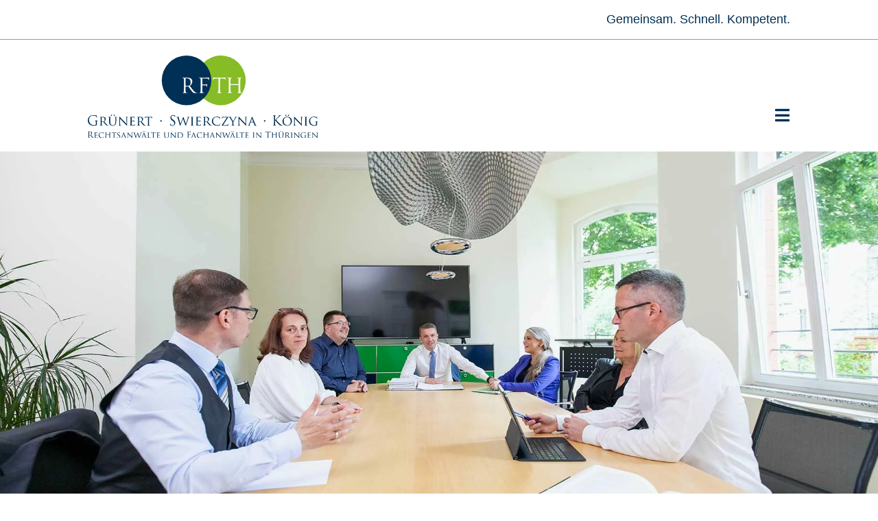

--- FILE ---
content_type: image/svg+xml
request_url: https://www.rfth.de/wp-content/uploads/Loge-RFTH-2023-web2.svg
body_size: 9755
content:
<!--version="1.0" encoding="UTF-8"--><svg id="Ebene_2" data-name="Ebene 2" xmlns="http://www.w3.org/2000/svg" width="368" height="131.55" viewBox="0 0 368 131.55"><g id="Ebene_2-2" data-name="Ebene 2"><g id="Ebene_1-2" data-name="Ebene 1-2"><path d="M12.71 106.13c0-1.75-.11-1.98-.97-2.22-.17-.05-.54-.06-.73-.06-.09 0-.17-.05-.17-.13 0-.13.11-.17.35-.17.97 0 2.33.06 2.44.06s1.47-.06 2.12-.06c.24 0 .35.04.35.17 0 .09-.09.13-.17.13-.15 0-.28.02-.54.06-.58.11-.76.47-.8 1.23-.05.69-.05 1.34-.05 2.25v2.42c0 .97-.02 1.01-.28 1.17-1.38.73-3.32.97-4.57.97-1.64 0-4.7-.22-7.1-2.31-1.31-1.14-2.56-3.45-2.56-6.15 0-3.45 1.68-5.89 3.61-7.1 1.94-1.21 4.08-1.36 5.74-1.36 1.36 0 2.89.28 3.3.36.45.11 1.21.19 1.75.22.22.02.26.11.26.19 0 .3-.15.9-.15 3.07 0 .35-.05.45-.19.45-.11 0-.13-.13-.15-.32-.02-.3-.13-.9-.45-1.42-.54-.82-2.29-1.75-5.07-1.75-1.36 0-2.98.13-4.62 1.42-1.25 1-2.14 2.96-2.14 5.48 0 3.04 1.53 5.24 2.29 5.98 1.71 1.66 3.67 2.31 5.65 2.31.78 0 1.9-.13 2.46-.45.28-.15.43-.39.43-.76v-3.67z" fill="#003056"/><path d="M20.56 103.07c0-2.85 0-3.37-.05-3.95-.05-.63-.15-.93-.78-1.01-.15-.02-.47-.05-.65-.05-.06 0-.15-.09-.15-.15 0-.11.09-.15.3-.15.86 0 2.14.05 2.25.05.19 0 1.79-.05 2.37-.05 1.21 0 2.55.11 3.54.8.47.35 1.31 1.23 1.31 2.5 0 1.36-.56 2.67-2.33 4.19 1.55 1.94 2.87 3.6 3.97 4.75 1.01 1.03 1.64 1.21 2.12 1.27.36.06.56.06.67.06s.17.09.17.15c0 .11-.11.15-.45.15h-1.19c-1.08 0-1.55-.11-2.02-.37-.82-.43-1.51-1.31-2.59-2.7-.8-1-1.64-2.18-2.05-2.68-.09-.09-.13-.11-.26-.11l-2.42-.05c-.09 0-.13.05-.13.15v.43c0 1.77 0 3.2.09 3.95.06.54.17.88.76.97.26.05.67.09.84.09.13 0 .15.09.15.15 0 .09-.09.15-.3.15-1.03 0-2.25-.06-2.33-.06-.02 0-1.3.06-1.88.06-.19 0-.3-.05-.3-.15 0-.06.05-.15.15-.15.17 0 .41-.05.58-.09.36-.09.41-.43.49-.97.11-.76.11-2.2.11-3.97v-3.24h.02zm1.64 1.55c0 .11.05.17.13.24.28.15 1.25.28 2.09.28.45 0 .97-.02 1.42-.32.65-.43 1.14-1.4 1.14-2.8 0-2.29-1.25-3.61-3.28-3.61-.56 0-1.17.06-1.36.11-.09.05-.15.11-.15.22v5.89z" fill="#003056"/><path d="M34.09 103.07c0-2.85 0-3.37-.05-3.95s-.15-.93-.78-1.01c-.15-.02-.47-.05-.65-.05-.06 0-.15-.09-.15-.15 0-.11.09-.15.3-.15.86 0 2.01.05 2.18.05s1.36-.05 1.92-.05c.22 0 .32.05.32.15 0 .07-.09.15-.17.15-.13 0-.24 0-.47.05-.49.09-.6.41-.65 1.01-.05.58-.05 1.1-.05 3.95v2.57c0 2.66.58 3.75 1.4 4.49.93.84 1.75 1 2.83 1 1.17 0 2.29-.52 2.93-1.3.89-1.06 1.08-2.57 1.08-4.45v-2.31c0-2.85-.02-3.37-.04-3.95-.02-.58-.13-.93-.76-1.01-.15-.02-.47-.05-.65-.05-.09 0-.15-.09-.15-.15 0-.11.09-.15.3-.15.84 0 1.94.05 2.05.05.13 0 1.03-.05 1.6-.05.22 0 .3.05.3.15 0 .07-.06.15-.15.15-.13 0-.24 0-.48.05-.52.11-.63.41-.67 1.01-.04.58-.02 1.1-.02 3.95v1.96c0 1.98-.26 4.21-1.77 5.5-1.38 1.19-2.85 1.34-3.97 1.34-.63 0-2.61-.05-3.95-1.3-.93-.86-1.66-2.14-1.66-4.81v-2.7zm2.85-7.85c0-.39.26-.93.93-.93.52 0 .93.32.93.86s-.37.99-.95.99c-.65 0-.9-.52-.9-.93zm4.34 0c0-.39.26-.93.93-.93.52 0 .93.32.93.86s-.37.99-.95.99c-.65 0-.9-.52-.9-.93z" fill="#003056"/><path d="M51.65 109.13c.05 1.51.22 1.96.73 2.09.35.09.78.11.95.11.09 0 .15.06.15.15 0 .11-.13.15-.35.15-1.08 0-1.83-.06-2.01-.06s-.97.06-1.84.06c-.19 0-.3-.02-.3-.15 0-.09.06-.15.15-.15.15 0 .49-.02.78-.11.47-.13.54-.63.54-2.29V98.42c0-.73.11-.93.26-.93.22 0 .54.36.73.56.3.3 3.07 3.24 6 6.26 1.88 1.94 3.91 4.12 4.49 4.73l-.19-9.19c-.02-1.19-.13-1.6-.71-1.71-.35-.06-.78-.09-.93-.09-.13 0-.15-.11-.15-.17 0-.11.15-.13.36-.13.86 0 1.77.05 1.98.05s.84-.05 1.62-.05c.19 0 .35.02.35.13 0 .06-.09.17-.22.17-.09 0-.24 0-.45.05-.63.13-.67.49-.67 1.6l-.05 10.74c0 1.21-.02 1.31-.15 1.31-.19 0-.39-.15-1.44-1.12-.19-.17-2.93-2.87-4.94-4.96-2.2-2.31-4.34-4.55-4.92-5.2l.22 8.65z" fill="#003056"/><path d="M68.39 103.07c0-2.85 0-3.37-.04-3.95-.05-.63-.15-.93-.78-1.01-.15-.02-.47-.05-.65-.05-.06 0-.15-.09-.15-.15 0-.11.09-.15.3-.15.86 0 2.09.05 2.2.05.13 0 4.1.02 4.53 0 .36-.02.71-.09.86-.11.09-.02.17-.09.26-.09.06 0 .09.09.09.17 0 .13-.11.35-.15.86-.02.17-.06 1-.11 1.21-.02.09-.09.19-.17.19-.11 0-.15-.09-.15-.24 0-.13-.02-.43-.11-.65-.13-.3-.32-.43-1.36-.56-.32-.05-2.52-.06-2.74-.06-.09 0-.11.06-.11.19v4.98c0 .13 0 .19.11.19.24 0 2.74 0 3.17-.05.45-.05.73-.07.93-.26.13-.13.22-.24.28-.24s.11.05.11.15-.11.41-.15 1.01c-.05.37-.09 1.06-.09 1.18 0 .15-.05.35-.17.35-.09 0-.13-.06-.13-.18 0-.17 0-.36-.09-.6-.06-.26-.24-.47-.97-.56-.52-.06-2.55-.09-2.87-.09-.11 0-.13.06-.13.13v1.53c0 .63-.02 2.76 0 3.13.05 1.23.39 1.47 2.26 1.47.49 0 1.4 0 1.9-.19.49-.22.76-.54.86-1.27.05-.22.09-.28.19-.28s.13.15.13.28-.15 1.38-.26 1.77c-.13.47-.32.47-1.06.47-1.42 0-2.52-.04-3.3-.06-.8-.05-1.3-.05-1.58-.05-.05 0-.41 0-.82.02-.36.02-.8.05-1.1.05-.19 0-.3-.05-.3-.15 0-.06.05-.15.15-.15.17 0 .41-.06.58-.09.36-.06.41-.43.49-.97.11-.76.11-2.2.11-3.97v-3.24.02z" fill="#003056"/><path d="M80.28 103.07c0-2.85 0-3.37-.05-3.95-.05-.63-.15-.93-.78-1.01-.15-.02-.48-.05-.65-.05-.06 0-.15-.09-.15-.15 0-.11.09-.15.3-.15.86 0 2.14.05 2.24.05.19 0 1.79-.05 2.37-.05 1.21 0 2.55.11 3.54.8.47.35 1.31 1.23 1.31 2.5 0 1.36-.56 2.67-2.33 4.19 1.55 1.94 2.87 3.6 3.97 4.75 1.01 1.03 1.64 1.21 2.12 1.27.36.06.56.06.67.06s.17.09.17.15c0 .11-.11.15-.45.15h-1.19c-1.08 0-1.55-.11-2.03-.37-.82-.43-1.51-1.31-2.59-2.7-.8-1-1.64-2.18-2.05-2.68-.09-.09-.13-.11-.26-.11l-2.42-.05c-.09 0-.13.05-.13.15v.43c0 1.77 0 3.2.09 3.95.06.54.17.88.76.97.26.05.67.09.84.09.13 0 .15.09.15.15 0 .09-.09.15-.3.15-1.03 0-2.25-.06-2.33-.06-.02 0-1.3.06-1.88.06-.19 0-.3-.05-.3-.15 0-.06.05-.15.15-.15.17 0 .41-.05.58-.09.36-.09.41-.43.49-.97.11-.76.11-2.2.11-3.97v-3.24h.03zm1.64 1.55c0 .11.05.17.13.24.28.15 1.25.28 2.09.28.45 0 .97-.02 1.42-.32.65-.43 1.14-1.4 1.14-2.8 0-2.29-1.25-3.61-3.28-3.61-.56 0-1.17.06-1.36.11-.09.05-.15.11-.15.22v5.89z" fill="#003056"/><path d="M97.93 106.3c0 1.77 0 3.21.09 3.97.06.54.15.88.73.97.26.05.69.09.86.09.13 0 .15.09.15.15 0 .09-.09.15-.3.15-1.03 0-2.25-.06-2.35-.06-.09 0-1.4.06-1.96.06-.22 0-.3-.05-.3-.15 0-.06.05-.13.15-.13.17 0 .39-.05.56-.09.39-.09.49-.45.56-.99.09-.76.09-2.2.09-3.97v-7.7l-2.74.05c-1.19.02-1.64.15-1.92.59-.22.32-.24.45-.3.58-.05.15-.11.17-.19.17-.04 0-.13-.05-.13-.15 0-.19.39-1.83.41-1.98.05-.11.13-.35.19-.35.13 0 .32.15.84.22.54.06 1.27.09 1.49.09h7.17c.63 0 1.06-.05 1.36-.09.28-.05.45-.09.54-.09s.09.11.09.22c0 .56-.06 1.88-.06 2.09 0 .15-.09.24-.17.24s-.13-.06-.15-.32l-.02-.19c-.06-.56-.47-.97-2.29-1.01l-2.37-.05v7.7h-.01z" fill="#003056"/><path d="M115.88 104.18c0-.49.35-1.19 1.19-1.19.67 0 1.19.43 1.19 1.12s-.48 1.25-1.21 1.25c-.82 0-1.17-.65-1.17-1.19z" fill="#003056"/><path d="M131.92 111.35c-.3-.15-.32-.24-.32-.82 0-1.08.09-1.94.11-2.29.02-.24.06-.35.17-.35.13 0 .15.06.15.24 0 .19 0 .49.06.8.32 1.6 1.75 2.2 3.19 2.2 2.07 0 3.08-1.49 3.08-2.87 0-1.49-.63-2.35-2.48-3.88l-.97-.8c-2.29-1.88-2.8-3.21-2.8-4.68 0-2.31 1.72-3.88 4.46-3.88.84 0 1.47.09 2.01.22.41.09.58.11.76.11s.22.05.22.15-.09.82-.09 2.29c0 .35-.05.49-.15.49-.13 0-.15-.11-.17-.28-.02-.26-.15-.84-.28-1.08-.13-.24-.71-1.14-2.7-1.14-1.49 0-2.66.93-2.66 2.5 0 1.23.56 2.01 2.63 3.62l.6.47c2.55 2.01 3.15 3.34 3.15 5.07 0 .89-.35 2.52-1.83 3.58-.93.65-2.09.9-3.26.9-1.01 0-2.01-.15-2.89-.58z" fill="#003056"/><path d="M156.9 108.91h.09c.47-1.51 2.18-6.82 2.85-9.17.19-.69.22-.9.22-1.14 0-.32-.15-.54-1.01-.54-.11 0-.17-.11-.17-.17 0-.09.09-.13.32-.13.97 0 1.77.05 1.94.05.13 0 .95-.05 1.53-.05.17 0 .26.05.26.11 0 .09-.05.19-.17.19-.06 0-.43.02-.65.09-.56.19-.86.93-1.23 1.94-.84 2.33-2.72 8.15-3.47 10.21-.49 1.36-.6 1.58-.82 1.58-.19 0-.37-.24-.63-.95l-3.71-10.03c-.65 1.6-3.21 8.31-3.91 10.01-.32.78-.45.97-.67.97-.19 0-.35-.19-.73-1.44l-3.37-10.87c-.3-.97-.49-1.21-.99-1.38-.26-.09-.73-.11-.86-.11-.09 0-.17-.06-.17-.17 0-.09.13-.13.3-.13 1 0 2.05.05 2.25.05.17 0 1.03-.05 1.98-.05.26 0 .35.05.35.13 0 .11-.11.17-.19.17-.15 0-.45 0-.67.11-.13.05-.26.15-.26.39s.15.89.37 1.71c.3 1.17 2.25 7.89 2.48 8.65h.04l3.97-10.25c.28-.73.41-.84.52-.84.13 0 .28.24.52.86l3.71 10.22z" fill="#003056"/><path d="M167.71 106.3c0 1.77 0 3.21.09 3.97.06.54.13.88.69.97.28.05.69.09.86.09.11 0 .15.09.15.15 0 .09-.09.15-.3.15-1.06 0-2.29-.06-2.37-.06-.11 0-1.3.06-1.88.06-.19 0-.3-.05-.3-.15 0-.06.05-.15.15-.15.17 0 .41-.05.58-.09.36-.09.43-.43.49-.97.09-.76.11-2.2.11-3.97v-3.24c0-2.85 0-3.37-.05-3.95-.05-.63-.19-.9-.6-1-.22-.05-.45-.06-.58-.06-.09 0-.15-.09-.15-.15 0-.11.09-.15.3-.15.63 0 1.81.05 1.92.05.09 0 1.31-.05 1.9-.05.22 0 .3.05.3.15 0 .07-.09.15-.15.15-.13 0-.26 0-.47.05-.52.11-.63.36-.67 1.01-.02.58-.02 1.1-.02 3.95v3.24z" fill="#003056"/><path d="M173.95 103.07c0-2.85 0-3.37-.05-3.95-.05-.63-.15-.93-.78-1.01-.15-.02-.47-.05-.65-.05-.06 0-.15-.09-.15-.15 0-.11.09-.15.3-.15.86 0 2.09.05 2.2.05.13 0 4.1.02 4.53 0 .36-.02.71-.09.86-.11.09-.02.17-.09.26-.09.06 0 .09.09.09.17 0 .13-.11.35-.15.86-.02.17-.06 1-.11 1.21-.02.09-.09.19-.17.19-.11 0-.15-.09-.15-.24 0-.13-.02-.43-.11-.65-.13-.3-.32-.43-1.36-.56-.32-.05-2.52-.06-2.74-.06-.09 0-.11.06-.11.19v4.98c0 .13 0 .19.11.19.24 0 2.74 0 3.17-.05.45-.05.73-.07.93-.26.13-.13.22-.24.28-.24s.11.05.11.15-.11.41-.15 1.01c-.05.37-.09 1.06-.09 1.18 0 .15-.05.35-.18.35-.09 0-.13-.06-.13-.18 0-.17 0-.36-.09-.6-.06-.26-.24-.47-.97-.56-.52-.06-2.55-.09-2.87-.09-.11 0-.13.06-.13.13v1.53c0 .63-.02 2.76 0 3.13.05 1.23.39 1.47 2.26 1.47.49 0 1.4 0 1.9-.19.49-.22.76-.54.86-1.27.05-.22.09-.28.19-.28s.13.15.13.28-.15 1.38-.26 1.77c-.13.47-.32.47-1.06.47-1.42 0-2.52-.04-3.3-.06-.8-.05-1.3-.05-1.58-.05-.05 0-.41 0-.82.02-.36.02-.8.05-1.1.05-.19 0-.3-.05-.3-.15 0-.06.05-.15.15-.15.17 0 .41-.06.58-.09.36-.06.41-.43.49-.97.11-.76.11-2.2.11-3.97v-3.24.02z" fill="#003056"/><path d="M185.84 103.07c0-2.85 0-3.37-.05-3.95-.05-.63-.15-.93-.78-1.01-.15-.02-.48-.05-.65-.05-.07 0-.15-.09-.15-.15 0-.11.09-.15.3-.15.86 0 2.14.05 2.25.05.19 0 1.79-.05 2.37-.05 1.21 0 2.55.11 3.54.8.47.35 1.32 1.23 1.32 2.5 0 1.36-.56 2.67-2.33 4.19 1.55 1.94 2.87 3.6 3.97 4.75 1.01 1.03 1.64 1.21 2.12 1.27.36.06.56.06.67.06s.17.09.17.15c0 .11-.11.15-.45.15h-1.19c-1.08 0-1.55-.11-2.03-.37-.82-.43-1.51-1.31-2.59-2.7-.8-1-1.64-2.18-2.05-2.68-.09-.09-.13-.11-.26-.11l-2.42-.05c-.09 0-.13.05-.13.15v.43c0 1.77 0 3.2.09 3.95.07.54.17.88.76.97.26.05.67.09.84.09.13 0 .15.09.15.15 0 .09-.09.15-.3.15-1.03 0-2.25-.06-2.33-.06-.02 0-1.3.06-1.88.06-.19 0-.3-.05-.3-.15 0-.06.05-.15.15-.15.17 0 .41-.05.58-.09.37-.09.41-.43.49-.97.11-.76.11-2.2.11-3.97v-3.24h.02zm1.64 1.55c0 .11.05.17.13.24.28.15 1.25.28 2.09.28.45 0 .97-.02 1.42-.32.65-.43 1.14-1.4 1.14-2.8 0-2.29-1.25-3.61-3.28-3.61-.56 0-1.17.06-1.36.11-.09.05-.15.11-.15.22v5.89z" fill="#003056"/><path d="M200.79 109.91c-1.85-1.6-2.31-3.69-2.31-5.44 0-1.23.45-3.37 2.14-5 1.14-1.1 2.87-1.96 5.78-1.96.76 0 1.83.06 2.76.22.71.13 1.31.26 1.94.28.19 0 .24.09.24.19 0 .15-.05.36-.09 1.03-.02.6-.02 1.62-.05 1.88-.02.28-.11.39-.22.39-.13 0-.15-.13-.15-.39 0-.71-.3-1.44-.8-1.83-.67-.56-2.05-1.01-3.73-1.01-2.44 0-3.61.65-4.27 1.27-1.4 1.3-1.71 2.93-1.71 4.79 0 3.51 2.78 6.64 6.84 6.64 1.42 0 2.37-.11 3.13-.86.41-.41.67-1.19.73-1.53.05-.19.06-.26.19-.26.09 0 .17.13.17.26s-.26 1.72-.45 2.35c-.11.35-.15.41-.47.54-.78.3-2.2.41-3.43.41-2.85 0-4.77-.67-6.26-1.96z" fill="#003056"/><path d="M221.32 110.77c2.01 0 2.52-.32 2.96-.84.19-.24.32-.73.39-.99.04-.17.11-.28.22-.28s.15.06.15.41c0 .58-.26 1.66-.39 2.12-.11.45-.13.47-.56.47-3.17 0-6.39-.09-9.71-.09-.22 0-.35-.02-.35-.15 0-.09.02-.22.26-.56 2.85-4.12 5.65-8.2 8.26-12.28h-4.01c-.97 0-2.09-.02-2.7.3-.67.35-1.01 1.01-1.08 1.44-.05.28-.15.32-.26.32-.09 0-.11-.09-.11-.24 0-.22.28-1.88.39-2.44.02-.26.06-.35.17-.35.17 0 .3.11.8.13 1.81.06 2.72.05 3.32.05h5.31c.28 0 .39.05.39.15 0 .09-.02.22-.11.32-2.76 4.23-5.52 8.33-8.39 12.49h5.06z" fill="#003056"/><path d="M231.21 106.86c0-1-.13-1.36-.41-1.88-.15-.28-2.72-4.36-3.37-5.33-.45-.69-.9-1.1-1.25-1.34-.28-.17-.65-.26-.8-.26-.11 0-.19-.09-.19-.17s.06-.13.24-.13c.36 0 1.79.05 1.88.05.13 0 .9-.05 1.64-.05.22 0 .26.05.26.13 0 .06-.13.13-.3.19-.15.06-.24.15-.24.3 0 .26.13.48.26.71l3.45 5.72c.39-.78 2.76-4.7 3.1-5.31.24-.41.32-.71.32-.95 0-.26-.09-.41-.3-.47-.17-.05-.28-.13-.28-.22 0-.06.11-.11.3-.11.49 0 1.17.05 1.31.05.13 0 1.49-.05 1.85-.05.13 0 .24.05.24.11 0 .09-.09.19-.24.19-.22 0-.59.06-.89.24-.36.22-.54.41-.95.9-.63.73-3.3 5.05-3.69 5.82-.32.65-.24 1.23-.24 1.83v1.58c0 .3 0 1.08.06 1.84.05.54.17.88.73.97.26.05.69.09.86.09.11 0 .15.09.15.15 0 .09-.11.15-.3.15-1.06 0-2.29-.06-2.39-.06-.09 0-1.3.06-1.85.06-.22 0-.3-.05-.3-.15 0-.06.05-.15.15-.15.17 0 .39-.05.56-.09.39-.09.52-.43.56-.97.05-.76.05-1.53.05-1.84v-1.58z" fill="#003056"/><path d="M242.27 109.13c.05 1.51.22 1.96.73 2.09.35.09.78.11.95.11.09 0 .15.06.15.15 0 .11-.13.15-.35.15-1.08 0-1.83-.06-2.01-.06s-.97.06-1.84.06c-.19 0-.3-.02-.3-.15 0-.09.06-.15.15-.15.15 0 .49-.02.78-.11.48-.13.54-.63.54-2.29V98.42c0-.73.11-.93.26-.93.22 0 .54.36.73.56.3.3 3.07 3.24 6 6.26 1.88 1.94 3.91 4.12 4.49 4.73l-.19-9.19c-.02-1.19-.13-1.6-.71-1.71-.35-.06-.78-.09-.93-.09-.13 0-.15-.11-.15-.17 0-.11.15-.13.36-.13.86 0 1.77.05 1.98.05s.84-.05 1.62-.05c.19 0 .35.02.35.13 0 .06-.09.17-.22.17-.09 0-.24 0-.45.05-.63.13-.67.49-.67 1.6l-.05 10.74c0 1.21-.02 1.31-.15 1.31-.19 0-.39-.15-1.44-1.12-.19-.17-2.93-2.87-4.94-4.96-2.2-2.31-4.34-4.55-4.92-5.2l.22 8.65z" fill="#003056"/><path d="M262.33 98.13c.24-.6.32-.71.45-.71.19 0 .26.26.45.67.35.78 3.39 8.35 4.55 11.13.69 1.64 1.21 1.88 1.62 2.01.28.09.56.11.76.11.11 0 .24.05.24.15s-.22.15-.43.15c-.28 0-1.68 0-3-.05-.36-.02-.67-.02-.67-.13 0-.09.05-.09.13-.13.11-.05.3-.19.17-.49l-1.71-4.21c-.05-.09-.06-.11-.17-.11h-4.38c-.09 0-.15.05-.19.15l-1.08 2.93c-.17.45-.28.9-.28 1.23 0 .37.32.49.65.49h.17c.15 0 .19.06.19.15 0 .11-.11.15-.28.15-.45 0-1.49-.06-1.71-.06-.19 0-1.14.06-1.92.06-.24 0-.37-.05-.37-.15 0-.09.09-.15.17-.15.13 0 .41-.02.56-.05.86-.11 1.23-.76 1.6-1.68l4.46-11.48zm2.12 7.64c.09 0 .09-.05.06-.13l-1.88-5.03c-.11-.28-.22-.28-.32 0l-1.77 5.03c-.02.09 0 .13.06.13h3.84z" fill="#003056"/><path d="M281.65 104.18c0-.49.35-1.19 1.19-1.19.67 0 1.19.43 1.19 1.12s-.47 1.25-1.21 1.25c-.82 0-1.17-.65-1.17-1.19z" fill="#003056"/><path d="M297.71 101.58c0-3.37 0-3.97-.04-4.66-.05-.73-.22-1.08-.93-1.23-.17-.05-.54-.06-.73-.06-.09 0-.17-.05-.17-.13 0-.13.11-.17.35-.17.97 0 2.25.06 2.37.06.19 0 1.44-.06 2.09-.06.24 0 .35.05.35.17 0 .09-.09.13-.17.13-.15 0-.28.02-.54.06-.58.11-.76.47-.8 1.23-.05.69-.05 1.3-.05 4.66v1.3h.09c.37-.41 4.27-4.38 5.05-5.22.6-.63 1.17-1.19 1.17-1.55 0-.26-.11-.39-.28-.45-.11-.05-.19-.09-.19-.17 0-.11.11-.15.26-.15.43 0 1.1.06 1.62.06.11 0 1.53-.06 2.07-.06.24 0 .32.05.32.15s-.05.15-.22.15c-.32 0-.78.11-1.21.3-.88.39-1.36.93-2.33 1.85-.54.52-4.29 4.19-4.75 4.73.56.63 5.05 5.27 5.93 6.08 1.81 1.68 2.18 2.03 3.21 2.46.56.24 1.19.28 1.34.28s.28.05.28.13c0 .11-.11.17-.47.17h-1.1c-.6 0-1.01 0-1.49-.05-1.14-.11-1.68-.58-2.61-1.31-.97-.8-5.54-5.74-6.58-7.01h-.11v2.12c0 2.07 0 3.78.11 4.68.06.63.19 1.1.84 1.19.3.05.65.09.84.09.13 0 .17.06.17.13 0 .11-.11.17-.35.17-1.06 0-2.31-.06-2.48-.06s-1.42.06-2.07.06c-.24 0-.35-.05-.35-.17 0-.07.05-.13.17-.13.19 0 .45-.05.65-.09.43-.09.54-.56.63-1.19.11-.9.11-2.61.11-4.68v-3.8z" fill="#003056"/><path d="M318.87 97.5c4.27 0 7.51 2.61 7.51 6.88s-3.04 7.48-7.61 7.48c-5.2 0-7.42-3.91-7.42-7.21 0-2.96 2.29-7.17 7.53-7.17zm.43 13.61c1.71 0 5.14-.9 5.14-6.21 0-4.4-2.67-6.71-5.68-6.71-3.17 0-5.46 1.98-5.46 5.98 0 4.27 2.56 6.95 6 6.95zm-3.51-15.9c0-.39.26-.93.93-.93.52 0 .93.32.93.86s-.37.99-.95.99c-.65 0-.9-.52-.9-.93zm4.34 0c0-.39.26-.93.93-.93.52 0 .93.32.93.86s-.37.99-.95.99c-.65 0-.9-.52-.9-.93z" fill="#003056"/><path d="M331.14 109.13c.05 1.51.22 1.96.73 2.09.35.09.78.11.95.11.09 0 .15.06.15.15 0 .11-.13.15-.35.15-1.08 0-1.83-.06-2.01-.06s-.97.06-1.84.06c-.19 0-.3-.02-.3-.15 0-.09.07-.15.15-.15.15 0 .49-.02.78-.11.47-.13.54-.63.54-2.29V98.42c0-.73.11-.93.26-.93.22 0 .54.36.73.56.3.3 3.07 3.24 6 6.26 1.88 1.94 3.91 4.12 4.49 4.73l-.19-9.19c-.02-1.19-.13-1.6-.71-1.71-.35-.06-.78-.09-.93-.09-.13 0-.15-.11-.15-.17 0-.11.15-.13.36-.13.86 0 1.77.05 1.98.05s.84-.05 1.62-.05c.19 0 .35.02.35.13 0 .06-.09.17-.22.17-.09 0-.24 0-.45.05-.63.13-.67.49-.67 1.6l-.05 10.74c0 1.21-.02 1.31-.15 1.31-.19 0-.39-.15-1.44-1.12-.19-.17-2.93-2.87-4.94-4.96-2.2-2.31-4.33-4.55-4.92-5.2l.22 8.65h.01z" fill="#003056"/><path d="M349.61 106.3c0 1.77 0 3.21.09 3.97.07.54.13.88.69.97.28.05.69.09.86.09.11 0 .15.09.15.15 0 .09-.09.15-.3.15-1.06 0-2.29-.06-2.37-.06-.11 0-1.3.06-1.88.06-.19 0-.3-.05-.3-.15 0-.06.05-.15.15-.15.17 0 .41-.05.58-.09.36-.09.43-.43.49-.97.09-.76.11-2.2.11-3.97v-3.24c0-2.85 0-3.37-.05-3.95-.05-.63-.19-.9-.6-1-.22-.05-.45-.06-.58-.06-.09 0-.15-.09-.15-.15 0-.11.09-.15.3-.15.63 0 1.81.05 1.92.05.09 0 1.32-.05 1.9-.05.22 0 .3.05.3.15 0 .07-.09.15-.15.15-.13 0-.26 0-.47.05-.52.11-.63.36-.67 1.01-.02.58-.02 1.1-.02 3.95v3.24z" fill="#003056"/><path d="M364.91 106.95c0-1.49-.05-1.71-.82-1.85-.15-.02-.47-.05-.65-.05-.06 0-.15-.09-.15-.15 0-.13.09-.15.3-.15.86 0 2.14.05 2.25.05.09 0 1.27-.05 1.85-.05.22 0 .3.02.3.15 0 .06-.09.15-.15.15-.13 0-.26 0-.47.05-.52.09-.67.36-.71 1.01-.02.58-.02 1.12-.02 1.9v2.05c0 .84-.02.86-.26 1-1.21.63-2.93.82-4.03.82-1.44 0-4.15-.17-6.26-1.96-1.17-.97-2.26-2.93-2.26-5.22 0-2.93 1.49-5 3.17-6.02 1.71-1.03 3.6-1.17 5.05-1.17 1.21 0 2.55.22 2.91.3a8 8 0 0 0 1.53.19c.19 0 .24.09.24.17 0 .26-.11.76-.11 2.59 0 .3-.09.39-.22.39-.11 0-.13-.11-.13-.28-.02-.24-.13-.78-.43-1.21-.47-.69-1.92-1.42-4.38-1.42-1.14 0-2.52.09-3.97 1.19-1.1.84-1.88 2.48-1.88 4.62 0 2.59 1.34 4.45 2.01 5.07 1.51 1.4 3.1 1.92 4.86 1.92.67 0 1.55-.06 2.05-.35.24-.13.39-.22.39-.56v-3.17z" fill="#003056"/><path d="M1.19 125.04c0-2.13 0-2.51-.03-2.95-.03-.47-.14-.68-.59-.78-.11-.03-.34-.04-.47-.04-.06 0-.11-.03-.11-.08 0-.08.07-.11.22-.11.61 0 1.47.04 1.54.04.15 0 1.19-.04 1.61-.04.86 0 1.77.08 2.5.6.34.24.94.92.94 1.85 0 1.01-.42 2.02-1.65 3.15 1.12 1.43 2.05 2.65 2.84 3.49.74.78 1.33.93 1.67.98.26.04.45.04.53.04.07 0 .13.04.13.08 0 .08-.08.11-.33.11h-.97c-.76 0-1.1-.07-1.46-.26-.59-.31-1.06-.98-1.84-2.01-.57-.75-1.22-1.67-1.49-2.02-.06-.06-.1-.08-.18-.08l-1.68-.03c-.07 0-.1.04-.1.11v.33c0 1.31 0 2.39.07 2.96.04.4.13.69.53.75.19.03.49.06.61.06.08 0 .11.04.11.08 0 .07-.07.11-.22.11-.75 0-1.61-.04-1.68-.04-.01 0-.88.04-1.29.04-.15 0-.22-.03-.22-.11 0-.04.03-.08.11-.08.13 0 .28-.03.41-.06.27-.06.34-.35.4-.75.07-.57.07-1.65.07-2.96v-2.4zm1.09 1.19c0 .07.03.13.1.16.2.13.83.22 1.43.22.33 0 .71-.04 1.02-.26.48-.33.83-1.06.83-2.1 0-1.71-.9-2.73-2.36-2.73-.41 0-.78.04-.92.08-.07.03-.11.08-.11.16v4.46z" fill="#003056"/><path d="M11.16 125.97c0-1.8 0-2.13-.03-2.5-.03-.4-.1-.59-.49-.64-.1-.01-.3-.03-.41-.03-.04 0-.1-.06-.1-.1 0-.07.06-.1.19-.1.55 0 1.33.03 1.39.03.08 0 2.59.02 2.87 0 .23-.01.45-.06.55-.07.06-.01.11-.06.16-.06.04 0 .06.06.06.11 0 .08-.07.22-.1.55-.01.11-.04.63-.07.76-.01.06-.06.12-.11.12-.07 0-.1-.06-.1-.15 0-.08-.01-.27-.07-.41-.08-.19-.2-.27-.86-.35-.2-.03-1.6-.04-1.73-.04-.06 0-.07.04-.07.13v3.15c0 .08 0 .13.07.13.15 0 1.73 0 2.01-.03.28-.03.47-.04.59-.16.08-.08.14-.15.18-.15s.07.03.07.1-.07.26-.1.64c-.03.23-.06.67-.06.75 0 .1-.03.22-.11.22-.06 0-.08-.04-.08-.11 0-.11 0-.23-.06-.38-.04-.16-.15-.3-.61-.35-.33-.04-1.61-.06-1.81-.06-.07 0-.08.04-.08.08v.97c0 .4-.01 1.75 0 1.98.03.78.24.93 1.43.93.31 0 .89 0 1.2-.12.31-.14.48-.34.55-.81.03-.14.06-.18.13-.18s.08.1.08.18-.1.88-.16 1.12c-.08.3-.2.3-.67.3-.9 0-1.6-.03-2.09-.04-.51-.03-.82-.03-1-.03-.03 0-.26 0-.52.02-.23.01-.51.03-.69.03-.13 0-.19-.03-.19-.1 0-.04.03-.1.1-.1.11 0 .26-.04.37-.06.23-.04.26-.27.31-.61.07-.48.07-1.39.07-2.51v-2.05z" fill="#003056"/><path d="M18.78 130.3c-1.17-1.01-1.46-2.33-1.46-3.44 0-.78.28-2.13 1.35-3.17.72-.69 1.81-1.25 3.66-1.25.48 0 1.16.04 1.75.14.45.08.83.16 1.23.18.13 0 .15.06.15.13 0 .1-.03.23-.06.65-.01.38-.01 1.02-.03 1.19-.01.18-.07.24-.14.24-.08 0-.1-.08-.1-.24 0-.45-.19-.92-.51-1.16-.42-.35-1.3-.64-2.36-.64-1.54 0-2.28.41-2.7.81-.89.82-1.08 1.86-1.08 3.03 0 2.22 1.76 4.2 4.33 4.2.9 0 1.5-.07 1.98-.55.26-.26.42-.75.47-.97.03-.12.04-.16.13-.16.06 0 .11.08.11.16s-.16 1.09-.28 1.49c-.07.22-.1.26-.3.34-.49.19-1.39.26-2.17.26-1.8 0-3.01-.42-3.96-1.24z" fill="#003056"/><path d="M35.68 128.02c0 1.12.01 2.04.07 2.51.04.34.07.56.44.61.16.03.44.06.53.06.08 0 .11.06.11.1 0 .06-.07.1-.2.1-.65 0-1.42-.04-1.49-.04-.06 0-.83.04-1.19.04-.14 0-.19-.03-.19-.1 0-.04.03-.1.1-.1.11 0 .24-.03.35-.06.24-.06.28-.28.33-.63.06-.48.06-1.35.06-2.47v-1.16c0-.06-.03-.07-.07-.07h-5.01s-.07.01-.07.07v1.16c0 1.12 0 2.01.06 2.49.04.34.08.56.44.61.18.03.44.06.55.06.07 0 .1.06.1.1 0 .06-.06.1-.19.1-.67 0-1.43-.04-1.49-.04-.07 0-.83.04-1.2.04-.13 0-.19-.03-.19-.1 0-.04.03-.1.1-.1.11 0 .26-.03.37-.06.23-.06.26-.27.31-.61.07-.48.07-1.39.07-2.51v-2.05c0-1.8 0-2.13-.03-2.5-.03-.4-.1-.59-.49-.64-.1-.01-.3-.03-.41-.03-.04 0-.1-.06-.1-.1 0-.07.06-.1.19-.1.55 0 1.31.03 1.38.03.06 0 .82-.03 1.19-.03.14 0 .19.03.19.1 0 .04-.06.1-.1.1-.08 0-.16 0-.3.03-.33.07-.4.23-.42.64-.01.37-.01.72-.01 2.52v.24c0 .07.03.07.07.07h5.01s.07 0 .07-.07v-.24c0-1.8-.01-2.16-.03-2.52-.03-.4-.08-.59-.48-.64-.1-.01-.3-.03-.41-.03-.06 0-.1-.06-.1-.1 0-.07.06-.1.19-.1.53 0 1.31.03 1.36.03.07 0 .83-.03 1.19-.03.14 0 .2.03.2.1 0 .04-.06.1-.11.1-.08 0-.15 0-.3.03-.31.07-.38.23-.41.64-.03.37-.03.69-.03 2.5v2.05z" fill="#003056"/><path d="M42.53 128.02c0 1.12 0 2.04.06 2.51.04.34.1.56.47.61.16.03.44.06.55.06.08 0 .1.06.1.1 0 .06-.06.1-.19.1-.65 0-1.42-.04-1.49-.04-.06 0-.89.04-1.24.04-.14 0-.19-.03-.19-.1 0-.04.03-.08.1-.08.11 0 .24-.03.35-.06.24-.06.31-.28.35-.63.06-.48.06-1.39.06-2.51v-4.87l-1.73.03c-.75.01-1.03.1-1.22.37-.14.2-.15.29-.19.37-.03.1-.07.11-.13.11-.03 0-.08-.03-.08-.1 0-.13.24-1.16.26-1.26.03-.07.08-.22.13-.22.08 0 .2.1.53.14.34.04.81.06.94.06h4.53c.4 0 .67-.03.86-.06.18-.03.28-.06.34-.06s.06.07.06.14c0 .35-.04 1.19-.04 1.33 0 .1-.06.15-.11.15s-.08-.04-.1-.2v-.13c-.05-.35-.31-.61-1.46-.64l-1.5-.03v4.87h-.01z" fill="#003056"/><path d="M47.07 131.23c-.16-.08-.18-.13-.18-.44 0-.57.06-1.03.07-1.23 0-.13.03-.19.1-.19s.11.04.11.14 0 .26.04.42c.19.85 1.09 1.15 1.9 1.15 1.19 0 1.8-.67 1.8-1.54s-.45-1.23-1.51-2.02l-.55-.41c-1.3-.97-1.72-1.68-1.72-2.49 0-1.36 1.08-2.18 2.66-2.18.48 0 .96.07 1.24.14.23.06.33.06.42.06s.13.01.13.08c0 .06-.06.44-.06 1.23 0 .18-.01.26-.1.26s-.1-.06-.11-.15c-.01-.14-.11-.45-.18-.57-.08-.14-.48-.57-1.56-.57-.88 0-1.6.44-1.6 1.26 0 .74.37 1.16 1.56 1.97l.34.23c1.46 1 1.97 1.8 1.97 2.8 0 .68-.26 1.42-1.12 1.98-.51.33-1.26.41-1.91.41-.56 0-1.26-.08-1.75-.31z" fill="#003056"/><path d="M57.06 122.85c.15-.38.2-.45.28-.45.13 0 .16.16.28.42.22.49 2.14 5.28 2.88 7.04.44 1.03.76 1.19 1.02 1.27.18.06.35.07.48.07.07 0 .15.03.15.1s-.14.1-.27.1c-.18 0-1.06 0-1.9-.03-.23-.02-.42-.02-.42-.08s.03-.06.08-.08c.07-.03.19-.13.11-.31l-1.08-2.66c-.03-.06-.04-.07-.11-.07h-2.77c-.06 0-.1.03-.13.1l-.68 1.85c-.11.28-.18.57-.18.78 0 .23.2.31.41.31h.11c.1 0 .13.04.13.1 0 .07-.07.1-.18.1-.28 0-.94-.04-1.08-.04-.13 0-.72.04-1.22.04-.15 0-.23-.03-.23-.1 0-.06.06-.1.11-.1.08 0 .26-.01.35-.03.55-.07.78-.48 1.01-1.06l2.83-7.26h.02zm1.34 4.83c.06 0 .06-.03.04-.08l-1.19-3.18c-.07-.18-.14-.18-.2 0l-1.12 3.18c-.01.06 0 .08.04.08h2.43z" fill="#003056"/><path d="M64.25 129.81c.03.96.14 1.24.47 1.33.22.06.49.07.6.07.06 0 .1.04.1.1 0 .07-.08.1-.22.1-.68 0-1.16-.04-1.27-.04s-.61.04-1.16.04c-.13 0-.19-.01-.19-.1 0-.06.04-.1.1-.1.1 0 .31-.01.49-.07.3-.08.34-.4.34-1.44v-6.65c0-.47.07-.59.16-.59.14 0 .34.23.47.35.19.19 1.94 2.05 3.79 3.96 1.19 1.23 2.47 2.6 2.84 2.99l-.13-5.81c-.01-.75-.08-1.01-.45-1.08a4.14 4.14 0 0 0-.59-.06c-.08 0-.1-.07-.1-.11 0-.07.1-.08.23-.08.55 0 1.12.03 1.26.03s.53-.03 1.02-.03c.13 0 .22.01.22.08 0 .04-.06.11-.14.11-.06 0-.15 0-.28.03-.4.08-.42.31-.42 1.01l-.03 6.8c0 .76-.01.83-.1.83-.13 0-.24-.1-.92-.71-.13-.11-1.85-1.81-3.13-3.14-1.39-1.46-2.74-2.88-3.11-3.29l.14 5.47z" fill="#003056"/><path d="M82.58 129.68h.06c.3-.96 1.38-4.31 1.8-5.8.13-.44.14-.57.14-.72 0-.2-.1-.34-.64-.34-.07 0-.11-.07-.11-.11 0-.06.06-.08.2-.08.61 0 1.12.03 1.23.03.08 0 .6-.03.97-.03.11 0 .16.03.16.07 0 .06-.03.13-.11.13-.04 0-.27.01-.41.06-.35.13-.55.59-.78 1.23-.53 1.47-1.72 5.16-2.2 6.45-.31.86-.38 1-.52 1-.13 0-.23-.15-.4-.6l-2.35-6.35c-.41 1.01-2.04 5.25-2.47 6.33-.2.49-.28.61-.42.61-.13 0-.22-.12-.47-.92l-2.13-6.88c-.19-.61-.31-.76-.63-.88-.16-.06-.47-.07-.55-.07-.06 0-.11-.04-.11-.11 0-.06.08-.08.19-.08.63 0 1.3.03 1.42.03.11 0 .65-.03 1.26-.03.16 0 .22.03.22.08 0 .07-.07.11-.13.11-.1 0-.28 0-.42.07-.08.03-.16.1-.16.24s.1.56.23 1.07c.19.74 1.42 5 1.57 5.47h.03l2.51-6.48c.18-.47.26-.53.33-.53.08 0 .18.15.33.55l2.35 6.47h-.02z" fill="#003056"/><path d="M89.48 122.85c.15-.38.2-.45.28-.45.13 0 .16.16.28.42.22.49 2.14 5.28 2.88 7.04.44 1.03.76 1.19 1.02 1.27.18.06.35.07.48.07.07 0 .15.03.15.1s-.14.1-.27.1c-.18 0-1.06 0-1.9-.03-.23-.02-.42-.02-.42-.08s.03-.06.08-.08c.07-.03.19-.13.11-.31l-1.08-2.66c-.03-.06-.04-.07-.11-.07h-2.77c-.06 0-.1.03-.13.1l-.68 1.85c-.11.28-.18.57-.18.78 0 .23.2.31.41.31h.11c.1 0 .13.04.13.1 0 .07-.07.1-.18.1-.28 0-.94-.04-1.08-.04-.13 0-.72.04-1.22.04-.15 0-.23-.03-.23-.1 0-.06.06-.1.11-.1.08 0 .26-.01.35-.03.55-.07.78-.48 1.01-1.06l2.83-7.26h.02zm-1.64-1.84c0-.24.16-.59.59-.59.33 0 .59.2.59.55s-.23.63-.6.63c-.41 0-.57-.33-.57-.59zm2.97 6.68c.06 0 .06-.03.04-.08l-1.19-3.18c-.07-.18-.14-.18-.2 0l-1.12 3.18c-.01.06 0 .08.04.08h2.43zm-.23-6.68c0-.24.16-.59.59-.59.33 0 .59.2.59.55s-.23.63-.6.63c-.41 0-.57-.33-.57-.59z" fill="#003056"/><path d="M97.25 128.05c0 1.71.03 2.4.24 2.6.19.19.65.27 1.6.27.63 0 1.16-.01 1.44-.35.15-.18.24-.42.28-.65.01-.08.06-.15.13-.15.06 0 .08.06.08.18s-.08.82-.18 1.16c-.08.27-.13.31-.76.31-.86 0-1.53-.02-2.09-.04-.55-.01-.96-.03-1.31-.03-.06 0-.26 0-.49.02-.24.01-.51.03-.69.03-.13 0-.19-.03-.19-.1 0-.04.03-.1.1-.1.11 0 .26-.03.37-.06.23-.06.26-.27.31-.61.07-.48.07-1.39.07-2.51v-2.05c0-1.8 0-2.13-.03-2.5-.03-.4-.1-.59-.49-.64-.1-.01-.3-.03-.41-.03-.04 0-.1-.06-.1-.1 0-.07.06-.1.19-.1.55 0 1.3.03 1.36.03.06 0 .96-.03 1.33-.03.13 0 .19.03.19.1 0 .04-.06.08-.1.08-.08 0-.26.01-.4.03-.35.07-.42.24-.45.65-.01.37-.01.69-.01 2.5v2.08h-.01z" fill="#003056"/><path d="M105.34 128.02c0 1.12 0 2.04.06 2.51.04.34.1.56.47.61.16.03.44.06.55.06.08 0 .1.06.1.1 0 .06-.06.1-.19.1-.65 0-1.42-.04-1.49-.04-.06 0-.89.04-1.24.04-.14 0-.19-.03-.19-.1 0-.04.03-.08.1-.08.11 0 .24-.03.35-.06.24-.06.31-.28.35-.63.06-.48.06-1.39.06-2.51v-4.87l-1.73.03c-.75.01-1.03.1-1.22.37-.14.2-.15.29-.19.37-.03.1-.07.11-.13.11-.03 0-.08-.03-.08-.1 0-.13.24-1.16.26-1.26.03-.07.08-.22.13-.22.08 0 .2.1.53.14.34.04.81.06.94.06h4.53c.4 0 .67-.03.86-.06.18-.03.28-.06.34-.06s.06.07.06.14c0 .35-.04 1.19-.04 1.33 0 .1-.06.15-.11.15s-.08-.04-.1-.2v-.13c-.05-.35-.31-.61-1.46-.64l-1.5-.03v4.87h-.01z" fill="#003056"/><path d="M111.04 125.97c0-1.8 0-2.13-.03-2.5-.03-.4-.1-.59-.49-.64-.1-.01-.3-.03-.41-.03-.04 0-.1-.06-.1-.1 0-.07.06-.1.19-.1.55 0 1.33.03 1.39.03.08 0 2.59.02 2.87 0 .23-.01.45-.06.55-.07.06-.01.11-.06.16-.06.04 0 .06.06.06.11 0 .08-.07.22-.1.55-.01.11-.04.63-.07.76-.01.06-.06.12-.11.12-.07 0-.1-.06-.1-.15 0-.08-.01-.27-.07-.41-.08-.19-.2-.27-.86-.35-.2-.03-1.6-.04-1.73-.04-.06 0-.07.04-.07.13v3.15c0 .08 0 .13.07.13.15 0 1.73 0 2.01-.03.28-.03.47-.04.59-.16.08-.08.14-.15.18-.15s.07.03.07.1-.07.26-.1.64c-.03.23-.06.67-.06.75 0 .1-.03.22-.11.22-.06 0-.08-.04-.08-.11 0-.11 0-.23-.06-.38-.04-.16-.15-.3-.61-.35-.33-.04-1.61-.06-1.81-.06-.07 0-.08.04-.08.08v.97c0 .4-.01 1.75 0 1.98.03.78.24.93 1.43.93.31 0 .89 0 1.2-.12.31-.14.48-.34.55-.81.03-.14.06-.18.13-.18s.08.1.08.18-.1.88-.16 1.12c-.08.3-.2.3-.67.3-.9 0-1.6-.03-2.09-.04-.51-.03-.82-.03-1-.03-.03 0-.26 0-.52.02-.23.01-.51.03-.69.03-.13 0-.19-.03-.19-.1 0-.04.03-.1.1-.1.11 0 .26-.04.37-.06.23-.04.26-.27.31-.61.07-.48.07-1.39.07-2.51v-2.05z" fill="#003056"/><path d="M122.38 125.97c0-1.8 0-2.13-.03-2.5s-.1-.59-.49-.64c-.1-.01-.3-.03-.41-.03-.04 0-.1-.06-.1-.1 0-.07.06-.1.19-.1.55 0 1.27.03 1.38.03s.86-.03 1.22-.03c.14 0 .2.03.2.1 0 .04-.06.1-.11.1-.08 0-.15 0-.3.03-.31.06-.38.26-.41.64-.03.37-.03.69-.03 2.5v1.63c0 1.68.37 2.38.89 2.84.59.53 1.1.63 1.79.63.74 0 1.44-.33 1.85-.82.56-.67.68-1.63.68-2.81v-1.46c0-1.8-.01-2.13-.03-2.5-.01-.37-.08-.59-.48-.64-.1-.01-.3-.03-.41-.03-.06 0-.1-.06-.1-.1 0-.07.06-.1.19-.1.53 0 1.23.03 1.3.03.08 0 .65-.03 1.01-.03.14 0 .19.03.19.1 0 .04-.04.1-.1.1-.08 0-.15 0-.3.03-.33.07-.4.26-.42.64-.03.37-.01.69-.01 2.5v1.24c0 1.26-.16 2.66-1.12 3.48-.88.75-1.8.85-2.51.85-.4 0-1.65-.03-2.5-.82-.59-.55-1.05-1.35-1.05-3.04v-1.71z" fill="#003056"/><path d="M133.49 129.81c.03.96.14 1.24.47 1.33.22.06.49.07.6.07.06 0 .1.04.1.1 0 .07-.08.1-.22.1-.68 0-1.16-.04-1.27-.04s-.61.04-1.16.04c-.13 0-.19-.01-.19-.1 0-.06.04-.1.1-.1.1 0 .31-.01.49-.07.3-.08.34-.4.34-1.44v-6.65c0-.47.07-.59.16-.59.14 0 .34.23.47.35.19.19 1.94 2.05 3.79 3.96 1.19 1.23 2.47 2.6 2.84 2.99l-.13-5.81c-.01-.75-.08-1.01-.45-1.08a4.14 4.14 0 0 0-.59-.06c-.08 0-.1-.07-.1-.11 0-.07.1-.08.23-.08.55 0 1.12.03 1.26.03s.53-.03 1.02-.03c.13 0 .22.01.22.08 0 .04-.06.11-.14.11-.06 0-.15 0-.28.03-.4.08-.42.31-.42 1.01l-.03 6.8c0 .76-.01.83-.1.83-.13 0-.24-.1-.92-.71-.13-.11-1.85-1.81-3.13-3.14-1.39-1.46-2.74-2.88-3.11-3.29l.14 5.47z" fill="#003056"/><path d="M144.08 125.97c0-1.8 0-2.13-.03-2.5-.03-.4-.1-.59-.49-.64-.1-.01-.3-.03-.41-.03-.04 0-.1-.06-.1-.1 0-.07.06-.1.19-.1.55 0 1.33.03 1.39.03.14 0 .9-.03 1.61-.03 1.2 0 3.4-.11 4.82 1.33.6.6 1.17 1.57 1.17 2.95 0 1.46-.63 2.58-1.3 3.26-.52.53-1.6 1.34-3.65 1.34-.52 0-1.16-.04-1.68-.07-.52-.04-.93-.07-.98-.07-.03 0-.24.02-.49.02-.24.01-.53.03-.72.03-.13 0-.19-.03-.19-.1 0-.04.03-.1.1-.1.11 0 .26-.03.37-.06.23-.06.26-.27.31-.61.07-.48.07-1.39.07-2.51v-2.05zm1.09 1.26c0 1.23 0 2.31.01 2.52.01.28.04.71.14.83.15.22.57.47 1.99.47 1.1 0 2.09-.37 2.81-1.05.63-.59.94-1.69.94-2.76 0-1.47-.64-2.42-1.13-2.91-1.13-1.15-2.46-1.3-3.89-1.3-.23 0-.61.04-.72.08-.11.04-.15.1-.15.23v3.88z" fill="#003056"/><path d="M159.87 125.04c0-2.13 0-2.51-.03-2.95-.03-.47-.14-.68-.59-.78-.11-.03-.34-.04-.47-.04-.06 0-.11-.03-.11-.08 0-.08.07-.11.22-.11.31 0 .68 0 .98.02l.56.03c.27.01 3.04 0 3.36-.01.26-.01.48-.01.6-.06.08-.03.14-.08.19-.08s.08.06.08.13c0 .1-.07.26-.11.64-.01.14-.04.74-.07.9-.01.07-.04.15-.11.15s-.1-.07-.1-.16c0-.11-.04-.34-.13-.52-.08-.18-.4-.42-.93-.44l-2.1-.04c-.08 0-.13.04-.13.15v3.76c0 .08.01.12.1.12h1.75c.23-.01.42-.01.61-.02.33-.03.51-.07.63-.24.06-.07.1-.14.15-.14s.07.04.07.11c0 .08-.07.31-.11.76-.03.27-.06.82-.06.92 0 .13 0 .26-.1.26-.07 0-.1-.06-.1-.13a2.27 2.27 0 0 0-.08-.49c-.07-.19-.28-.44-.71-.49-.34-.04-1.83-.04-2.06-.04-.07 0-.1.03-.1.13v1.16c0 1.31 0 2.39.07 2.96.04.4.13.69.53.75.19.03.49.06.61.06.08 0 .11.04.11.08 0 .07-.07.11-.22.11-.75 0-1.61-.04-1.68-.04s-.93.04-1.34.04c-.15 0-.22-.03-.22-.11 0-.04.03-.08.11-.08.13 0 .28-.03.41-.06.27-.06.34-.35.4-.75.07-.57.07-1.65.07-2.96v-2.4z" fill="#003056"/><path d="M169.02 122.85c.15-.38.2-.45.28-.45.13 0 .16.16.28.42.22.49 2.14 5.28 2.88 7.04.44 1.03.76 1.19 1.02 1.27.18.06.35.07.48.07.07 0 .15.03.15.1s-.14.1-.27.1c-.18 0-1.06 0-1.9-.03-.23-.02-.42-.02-.42-.08s.03-.06.08-.08c.07-.03.19-.13.11-.31l-1.08-2.66c-.03-.06-.04-.07-.11-.07h-2.77c-.06 0-.1.03-.13.1l-.68 1.85c-.11.28-.18.57-.18.78 0 .23.2.31.41.31h.11c.1 0 .13.04.13.1 0 .07-.07.1-.18.1-.28 0-.94-.04-1.08-.04-.13 0-.72.04-1.22.04-.15 0-.23-.03-.23-.1 0-.06.06-.1.11-.1.08 0 .26-.01.35-.03.55-.07.78-.48 1.01-1.06l2.83-7.26h.02zm1.34 4.83c.06 0 .06-.03.04-.08l-1.19-3.18c-.07-.18-.14-.18-.2 0l-1.12 3.18c-.01.06 0 .08.04.08h2.43z" fill="#003056"/><path d="M175.8 130.3c-1.17-1.01-1.46-2.33-1.46-3.44 0-.78.28-2.13 1.35-3.17.72-.69 1.81-1.25 3.66-1.25.48 0 1.16.04 1.75.14.45.08.83.16 1.23.18.13 0 .15.06.15.13 0 .1-.03.23-.06.65-.01.38-.01 1.02-.03 1.19-.01.18-.07.24-.14.24-.08 0-.1-.08-.1-.24 0-.45-.19-.92-.51-1.16-.42-.35-1.3-.64-2.36-.64-1.54 0-2.28.41-2.7.81-.89.82-1.08 1.86-1.08 3.03 0 2.22 1.76 4.2 4.33 4.2.9 0 1.5-.07 1.98-.55.26-.26.42-.75.47-.97.03-.12.04-.16.13-.16.06 0 .11.08.11.16s-.16 1.09-.28 1.49c-.07.22-.1.26-.3.34-.49.19-1.39.26-2.17.26-1.8 0-3.01-.42-3.96-1.24z" fill="#003056"/><path d="M192.7 128.02c0 1.12.01 2.04.07 2.51.04.34.07.56.44.61.16.03.44.06.53.06.08 0 .11.06.11.1 0 .06-.07.1-.2.1-.65 0-1.42-.04-1.49-.04-.06 0-.83.04-1.19.04-.14 0-.19-.03-.19-.1 0-.04.03-.1.1-.1.11 0 .24-.03.35-.06.24-.06.28-.28.33-.63.06-.48.06-1.35.06-2.47v-1.16c0-.06-.03-.07-.07-.07h-5.01s-.07.01-.07.07v1.16c0 1.12 0 2.01.06 2.49.04.34.08.56.44.61.18.03.44.06.55.06.07 0 .1.06.1.1 0 .06-.06.1-.19.1-.67 0-1.43-.04-1.49-.04-.07 0-.83.04-1.2.04-.13 0-.19-.03-.19-.1 0-.04.03-.1.1-.1.11 0 .26-.03.37-.06.23-.06.26-.27.31-.61.07-.48.07-1.39.07-2.51v-2.05c0-1.8 0-2.13-.03-2.5-.03-.4-.1-.59-.49-.64-.1-.01-.3-.03-.41-.03-.04 0-.1-.06-.1-.1 0-.07.06-.1.19-.1.55 0 1.31.03 1.38.03.06 0 .82-.03 1.19-.03.14 0 .19.03.19.1 0 .04-.06.1-.1.1-.08 0-.16 0-.3.03-.33.07-.4.23-.42.64-.01.37-.01.72-.01 2.52v.24c0 .07.03.07.07.07h5.01s.07 0 .07-.07v-.24c0-1.8-.01-2.16-.03-2.52-.03-.4-.08-.59-.48-.64-.1-.01-.3-.03-.41-.03-.06 0-.1-.06-.1-.1 0-.07.06-.1.19-.1.53 0 1.31.03 1.36.03.07 0 .83-.03 1.19-.03.14 0 .2.03.2.1 0 .04-.06.1-.11.1-.08 0-.15 0-.3.03-.31.07-.38.23-.41.64-.03.37-.03.69-.03 2.5v2.05z" fill="#003056"/><path d="M198.76 122.85c.15-.38.2-.45.28-.45.13 0 .16.16.28.42.22.49 2.14 5.28 2.88 7.04.44 1.03.76 1.19 1.02 1.27.18.06.35.07.48.07.07 0 .15.03.15.1s-.14.1-.27.1c-.18 0-1.06 0-1.9-.03-.23-.02-.42-.02-.42-.08s.03-.06.08-.08c.07-.03.19-.13.11-.31l-1.08-2.66c-.03-.06-.04-.07-.11-.07h-2.77c-.06 0-.1.03-.13.1l-.68 1.85c-.11.28-.18.57-.18.78 0 .23.2.31.41.31h.11c.1 0 .13.04.13.1 0 .07-.07.1-.18.1-.28 0-.94-.04-1.08-.04-.13 0-.72.04-1.22.04-.15 0-.23-.03-.23-.1 0-.06.06-.1.11-.1.08 0 .26-.01.35-.03.55-.07.78-.48 1.01-1.06l2.83-7.26h.02zm1.34 4.83c.06 0 .06-.03.04-.08l-1.19-3.18c-.07-.18-.14-.18-.2 0l-1.12 3.18c-.01.06 0 .08.04.08h2.43z" fill="#003056"/><path d="M205.95 129.81c.03.96.14 1.24.47 1.33.22.06.49.07.6.07.06 0 .1.04.1.1 0 .07-.08.1-.22.1-.68 0-1.16-.04-1.27-.04s-.61.04-1.16.04c-.13 0-.19-.01-.19-.1 0-.06.04-.1.1-.1.1 0 .31-.01.49-.07.3-.08.34-.4.34-1.44v-6.65c0-.47.07-.59.16-.59.14 0 .34.23.47.35.19.19 1.94 2.05 3.79 3.96 1.19 1.23 2.47 2.6 2.84 2.99l-.13-5.81c-.01-.75-.08-1.01-.45-1.08a4.14 4.14 0 0 0-.59-.06c-.08 0-.1-.07-.1-.11 0-.07.1-.08.23-.08.55 0 1.12.03 1.26.03s.53-.03 1.02-.03c.13 0 .22.01.22.08 0 .04-.06.11-.14.11-.06 0-.15 0-.28.03-.4.08-.42.31-.42 1.01l-.03 6.8c0 .76-.01.83-.1.83-.13 0-.24-.1-.92-.71-.13-.11-1.85-1.81-3.13-3.14-1.39-1.46-2.74-2.88-3.11-3.29l.14 5.47z" fill="#003056"/><path d="M224.28 129.68h.06c.3-.96 1.38-4.31 1.8-5.8.13-.44.14-.57.14-.72 0-.2-.1-.34-.64-.34-.07 0-.11-.07-.11-.11 0-.06.06-.08.2-.08.61 0 1.12.03 1.23.03.08 0 .6-.03.97-.03.11 0 .16.03.16.07 0 .06-.03.13-.11.13-.04 0-.27.01-.41.06-.35.13-.55.59-.78 1.23-.53 1.47-1.72 5.16-2.2 6.45-.31.86-.38 1-.52 1-.13 0-.23-.15-.4-.6l-2.35-6.35c-.41 1.01-2.04 5.25-2.47 6.33-.2.49-.28.61-.42.61-.13 0-.22-.12-.47-.92l-2.13-6.88c-.19-.61-.31-.76-.63-.88-.16-.06-.47-.07-.55-.07-.06 0-.11-.04-.11-.11 0-.06.08-.08.19-.08.63 0 1.3.03 1.42.03.11 0 .65-.03 1.26-.03.16 0 .22.03.22.08 0 .07-.07.11-.13.11-.1 0-.28 0-.42.07-.08.03-.16.1-.16.24s.1.56.23 1.07c.19.74 1.42 5 1.57 5.47h.03l2.51-6.48c.18-.47.26-.53.33-.53.08 0 .18.15.33.55l2.35 6.47h-.02z" fill="#003056"/><path d="M231.17 122.85c.15-.38.2-.45.28-.45.13 0 .16.16.28.42.22.49 2.14 5.28 2.88 7.04.44 1.03.76 1.19 1.02 1.27.18.06.35.07.48.07.07 0 .15.03.15.1s-.14.1-.27.1c-.18 0-1.06 0-1.9-.03-.23-.02-.42-.02-.42-.08s.03-.06.08-.08c.07-.03.19-.13.11-.31l-1.08-2.66c-.03-.06-.04-.07-.11-.07h-2.77c-.06 0-.1.03-.13.1l-.68 1.85c-.11.28-.18.57-.18.78 0 .23.2.31.41.31h.11c.1 0 .13.04.13.1 0 .07-.07.1-.18.1-.28 0-.94-.04-1.08-.04-.13 0-.72.04-1.22.04-.15 0-.23-.03-.23-.1 0-.06.06-.1.11-.1.08 0 .26-.01.35-.03.55-.07.78-.48 1.01-1.06l2.83-7.26h.02zm-1.64-1.84c0-.24.16-.59.59-.59.33 0 .59.2.59.55s-.23.63-.6.63c-.41 0-.57-.33-.57-.59zm2.97 6.68c.06 0 .06-.03.04-.08l-1.19-3.18c-.07-.18-.14-.18-.2 0l-1.12 3.18c-.01.06 0 .08.04.08h2.43zm-.23-6.68c0-.24.16-.59.59-.59.33 0 .59.2.59.55s-.23.63-.6.63c-.41 0-.57-.33-.57-.59z" fill="#003056"/><path d="M238.95 128.05c0 1.71.03 2.4.24 2.6.19.19.65.27 1.6.27.63 0 1.16-.01 1.44-.35.15-.18.24-.42.28-.65.01-.08.06-.15.13-.15.06 0 .08.06.08.18s-.08.82-.18 1.16c-.08.27-.13.31-.76.31-.86 0-1.53-.02-2.09-.04-.55-.01-.96-.03-1.31-.03-.06 0-.26 0-.49.02-.24.01-.51.03-.69.03-.13 0-.19-.03-.19-.1 0-.04.03-.1.1-.1.11 0 .26-.03.37-.06.23-.06.26-.27.31-.61.07-.48.07-1.39.07-2.51v-2.05c0-1.8 0-2.13-.03-2.5-.03-.4-.1-.59-.49-.64-.1-.01-.3-.03-.41-.03-.04 0-.1-.06-.1-.1 0-.07.06-.1.19-.1.55 0 1.3.03 1.36.03.06 0 .96-.03 1.33-.03.13 0 .19.03.19.1 0 .04-.06.08-.1.08-.08 0-.26.01-.4.03-.35.07-.42.24-.45.65-.01.37-.01.69-.01 2.5v2.08h-.01z" fill="#003056"/><path d="M247.03 128.02c0 1.12 0 2.04.06 2.51.04.34.1.56.47.61.16.03.44.06.55.06.08 0 .1.06.1.1 0 .06-.06.1-.19.1-.65 0-1.42-.04-1.49-.04-.06 0-.89.04-1.24.04-.14 0-.19-.03-.19-.1 0-.04.03-.08.1-.08.11 0 .24-.03.35-.06.24-.06.31-.28.35-.63.06-.48.06-1.39.06-2.51v-4.87l-1.73.03c-.75.01-1.03.1-1.22.37-.14.2-.15.29-.19.37-.03.1-.07.11-.13.11-.03 0-.08-.03-.08-.1 0-.13.24-1.16.26-1.26.03-.07.08-.22.13-.22.08 0 .2.1.53.14.34.04.81.06.94.06H249c.4 0 .67-.03.86-.06.18-.03.28-.06.34-.06s.06.07.06.14c0 .35-.04 1.19-.04 1.33 0 .1-.06.15-.11.15s-.08-.04-.1-.2v-.13c-.05-.35-.31-.61-1.46-.64l-1.5-.03v4.87h-.01z" fill="#003056"/><path d="M252.74 125.97c0-1.8 0-2.13-.03-2.5-.03-.4-.1-.59-.49-.64-.1-.01-.3-.03-.41-.03-.04 0-.1-.06-.1-.1 0-.07.06-.1.19-.1.55 0 1.33.03 1.39.03.08 0 2.59.02 2.87 0 .23-.01.45-.06.55-.07.06-.01.11-.06.16-.06.04 0 .06.06.06.11 0 .08-.07.22-.1.55-.01.11-.04.63-.07.76-.01.06-.06.12-.11.12-.07 0-.1-.06-.1-.15 0-.08-.01-.27-.07-.41-.08-.19-.2-.27-.86-.35-.2-.03-1.6-.04-1.73-.04-.06 0-.07.04-.07.13v3.15c0 .08 0 .13.07.13.15 0 1.73 0 2.01-.03.28-.03.47-.04.59-.16.08-.08.14-.15.18-.15s.07.03.07.1-.07.26-.1.64c-.03.23-.06.67-.06.75 0 .1-.03.22-.11.22-.06 0-.08-.04-.08-.11 0-.11 0-.23-.06-.38-.04-.16-.15-.3-.61-.35-.33-.04-1.61-.06-1.81-.06-.07 0-.08.04-.08.08v.97c0 .4-.01 1.75 0 1.98.03.78.24.93 1.43.93.31 0 .89 0 1.2-.12.31-.14.48-.34.55-.81.03-.14.06-.18.13-.18s.08.1.08.18-.1.88-.16 1.12c-.08.3-.2.3-.67.3-.9 0-1.6-.03-2.09-.04-.51-.03-.82-.03-1-.03-.03 0-.26 0-.52.02-.23.01-.51.03-.69.03-.13 0-.19-.03-.19-.1 0-.04.03-.1.1-.1.11 0 .26-.04.37-.06.23-.04.26-.27.31-.61.07-.48.07-1.39.07-2.51v-2.05z" fill="#003056"/><path d="M265.78 128.02c0 1.12 0 2.04.06 2.51.04.34.08.56.44.61.18.03.44.06.55.06.07 0 .1.06.1.1 0 .06-.06.1-.19.1-.67 0-1.44-.04-1.5-.04-.07 0-.82.04-1.19.04-.13 0-.19-.03-.19-.1 0-.04.03-.1.1-.1.11 0 .26-.03.37-.06.23-.06.27-.27.31-.61.06-.48.07-1.39.07-2.51v-2.05c0-1.8 0-2.13-.03-2.5-.03-.4-.13-.57-.38-.63a1.87 1.87 0 0 0-.37-.04c-.06 0-.1-.06-.1-.1 0-.07.06-.1.19-.1.4 0 1.15.03 1.22.03.06 0 .83-.03 1.2-.03.14 0 .19.03.19.1 0 .04-.06.1-.1.1-.08 0-.16 0-.3.03-.33.07-.4.23-.42.64-.01.37-.01.69-.01 2.5v2.05z" fill="#003056"/><path d="M270.23 129.81c.03.96.14 1.24.47 1.33.22.06.49.07.6.07.06 0 .1.04.1.1 0 .07-.08.1-.22.1-.68 0-1.16-.04-1.27-.04s-.61.04-1.16.04c-.13 0-.19-.01-.19-.1 0-.06.04-.1.1-.1.1 0 .31-.01.49-.07.3-.08.34-.4.34-1.44v-6.65c0-.47.07-.59.16-.59.14 0 .34.23.47.35.19.19 1.94 2.05 3.79 3.96 1.19 1.23 2.47 2.6 2.84 2.99l-.13-5.81c-.01-.75-.08-1.01-.45-1.08a4.14 4.14 0 0 0-.59-.06c-.08 0-.1-.07-.1-.11 0-.07.1-.08.23-.08.55 0 1.12.03 1.26.03s.53-.03 1.02-.03c.13 0 .22.01.22.08 0 .04-.06.11-.14.11-.06 0-.15 0-.28.03-.4.08-.42.31-.42 1.01l-.03 6.8c0 .76-.01.83-.1.83-.13 0-.24-.1-.92-.71-.13-.11-1.85-1.81-3.13-3.14-1.39-1.46-2.74-2.88-3.11-3.29l.14 5.47z" fill="#003056"/><path d="M288.75 127.44c0 1.31 0 2.39.07 2.96.04.4.13.69.53.75.19.03.49.06.61.06.08 0 .11.04.11.08 0 .07-.07.11-.22.11-.75 0-1.61-.04-1.68-.04s-.93.04-1.34.04c-.15 0-.22-.03-.22-.11 0-.04.03-.08.11-.08.13 0 .28-.03.41-.06.27-.06.34-.35.4-.75.07-.57.07-1.65.07-2.96v-5.77l-2.02.03c-.85.02-1.17.11-1.39.44-.15.23-.19.33-.23.42-.04.11-.08.14-.14.14-.04 0-.07-.04-.07-.12 0-.14.27-1.31.3-1.42.03-.08.08-.26.14-.26.1 0 .23.14.6.16.4.04.92.07 1.08.07h5.12c.44 0 .75-.03.97-.07.2-.03.33-.07.38-.07.07 0 .07.08.07.16 0 .41-.04 1.35-.04 1.5 0 .13-.04.18-.1.18-.07 0-.1-.04-.11-.23v-.15c-.05-.41-.38-.72-1.69-.75l-1.72-.03v5.77h-.02z" fill="#003056"/><path d="M302.02 128.02c0 1.12.01 2.04.07 2.51.04.34.07.56.44.61.16.03.44.06.53.06.08 0 .11.06.11.1 0 .06-.07.1-.2.1-.65 0-1.42-.04-1.49-.04-.06 0-.83.04-1.19.04-.14 0-.19-.03-.19-.1 0-.04.03-.1.1-.1.11 0 .24-.03.35-.06.24-.06.28-.28.33-.63.06-.48.06-1.35.06-2.47v-1.16c0-.06-.03-.07-.07-.07h-5.01s-.07.01-.07.07v1.16c0 1.12 0 2.01.06 2.49.04.34.08.56.44.61.18.03.44.06.55.06.07 0 .1.06.1.1 0 .06-.06.1-.19.1-.67 0-1.43-.04-1.49-.04-.07 0-.83.04-1.2.04-.13 0-.19-.03-.19-.1 0-.04.03-.1.1-.1.11 0 .26-.03.37-.06.23-.06.26-.27.31-.61.07-.48.07-1.39.07-2.51v-2.05c0-1.8 0-2.13-.03-2.5-.03-.4-.1-.59-.49-.64-.1-.01-.3-.03-.41-.03-.04 0-.1-.06-.1-.1 0-.07.06-.1.19-.1.55 0 1.31.03 1.38.03.06 0 .82-.03 1.19-.03.14 0 .19.03.19.1 0 .04-.06.1-.1.1-.08 0-.16 0-.3.03-.33.07-.4.23-.42.64-.01.37-.01.72-.01 2.52v.24c0 .07.03.07.07.07h5.01s.07 0 .07-.07v-.24c0-1.8-.01-2.16-.03-2.52-.03-.4-.08-.59-.48-.64-.1-.01-.3-.03-.41-.03-.06 0-.1-.06-.1-.1 0-.07.06-.1.19-.1.53 0 1.31.03 1.36.03.07 0 .83-.03 1.19-.03.14 0 .2.03.2.1 0 .04-.06.1-.11.1-.08 0-.15 0-.3.03-.31.07-.38.23-.41.64-.03.37-.03.69-.03 2.5v2.05z" fill="#003056"/><path d="M305.63 125.97c0-1.8 0-2.13-.03-2.5s-.1-.59-.49-.64c-.1-.01-.3-.03-.41-.03-.04 0-.1-.06-.1-.1 0-.07.06-.1.19-.1.55 0 1.27.03 1.38.03s.86-.03 1.22-.03c.14 0 .2.03.2.1 0 .04-.06.1-.11.1-.08 0-.15 0-.3.03-.31.06-.38.26-.41.64-.03.37-.03.69-.03 2.5v1.63c0 1.68.37 2.38.89 2.84.59.53 1.1.63 1.79.63.74 0 1.44-.33 1.85-.82.56-.67.68-1.63.68-2.81v-1.46c0-1.8-.01-2.13-.03-2.5-.01-.37-.08-.59-.48-.64-.1-.01-.3-.03-.41-.03-.06 0-.1-.06-.1-.1 0-.07.06-.1.19-.1.53 0 1.23.03 1.3.03.08 0 .65-.03 1.01-.03.14 0 .19.03.19.1 0 .04-.04.1-.1.1-.08 0-.15 0-.3.03-.33.07-.4.26-.42.64-.03.37-.01.69-.01 2.5v1.24c0 1.26-.16 2.66-1.12 3.48-.88.75-1.8.85-2.51.85-.4 0-1.65-.03-2.5-.82-.59-.55-1.05-1.35-1.05-3.04v-1.71zm1.8-4.97c0-.24.16-.59.59-.59.33 0 .59.2.59.55s-.23.63-.6.63c-.41 0-.57-.33-.57-.59zm2.74 0c0-.24.16-.59.59-.59.33 0 .59.2.59.55s-.23.63-.6.63c-.41 0-.57-.33-.57-.59z" fill="#003056"/><path d="M316.24 125.97c0-1.8 0-2.13-.03-2.5-.03-.4-.1-.59-.49-.64-.1-.01-.3-.03-.41-.03-.04 0-.1-.06-.1-.1 0-.07.06-.1.19-.1.55 0 1.35.03 1.42.03.13 0 1.13-.03 1.5-.03.76 0 1.61.07 2.24.51.3.22.83.78.83 1.58 0 .86-.35 1.69-1.47 2.65.98 1.23 1.81 2.28 2.51 3 .64.65 1.03.76 1.34.81.23.04.35.04.42.04s.11.06.11.1c0 .07-.07.1-.28.1h-.75c-.68 0-.98-.07-1.29-.23-.52-.27-.96-.83-1.64-1.71-.51-.63-1.03-1.38-1.3-1.69-.06-.06-.08-.07-.16-.07l-1.53-.03c-.06 0-.08.03-.08.1v.27c0 1.12 0 2.02.06 2.5.04.34.11.56.48.61.16.03.42.06.53.06.08 0 .1.06.1.1 0 .06-.06.1-.19.1-.65 0-1.42-.04-1.47-.04-.01 0-.82.04-1.19.04-.13 0-.19-.03-.19-.1 0-.04.03-.1.1-.1.11 0 .26-.03.37-.06.23-.06.26-.27.31-.61.07-.48.07-1.39.07-2.51v-2.05zm1.03.98c0 .07.03.11.08.15.18.1.79.18 1.33.18.28 0 .61-.01.9-.2.41-.27.72-.89.72-1.77 0-1.44-.79-2.28-2.08-2.28-.35 0-.74.04-.86.07-.06.03-.1.07-.1.14v3.72z" fill="#003056"/><path d="M326.5 128.02c0 1.12 0 2.04.06 2.51.04.34.08.56.44.61.18.03.44.06.55.06.07 0 .1.06.1.1 0 .06-.06.1-.19.1-.67 0-1.44-.04-1.5-.04-.07 0-.82.04-1.19.04-.13 0-.19-.03-.19-.1 0-.04.03-.1.1-.1.11 0 .26-.03.37-.06.23-.06.27-.27.31-.61.06-.48.07-1.39.07-2.51v-2.05c0-1.8 0-2.13-.03-2.5-.03-.4-.13-.57-.38-.63a1.87 1.87 0 0 0-.37-.04c-.06 0-.1-.06-.1-.1 0-.07.06-.1.19-.1.4 0 1.15.03 1.22.03.06 0 .83-.03 1.2-.03.14 0 .19.03.19.1 0 .04-.06.1-.1.1-.08 0-.16 0-.3.03-.33.07-.4.23-.42.64-.01.37-.01.69-.01 2.5v2.05z" fill="#003056"/><path d="M330.95 129.81c.03.96.14 1.24.47 1.33.22.06.49.07.6.07.06 0 .1.04.1.1 0 .07-.08.1-.22.1-.68 0-1.16-.04-1.27-.04s-.61.04-1.16.04c-.13 0-.19-.01-.19-.1 0-.06.04-.1.1-.1.1 0 .31-.01.49-.07.3-.08.34-.4.34-1.44v-6.65c0-.47.07-.59.16-.59.14 0 .34.23.47.35.19.19 1.94 2.05 3.79 3.96 1.19 1.23 2.47 2.6 2.84 2.99l-.13-5.81c-.01-.75-.08-1.01-.45-1.08a4.14 4.14 0 0 0-.59-.06c-.08 0-.1-.07-.1-.11 0-.07.1-.08.23-.08.55 0 1.12.03 1.26.03s.53-.03 1.02-.03c.13 0 .22.01.22.08 0 .04-.06.11-.14.11-.06 0-.15 0-.28.03-.4.08-.42.31-.42 1.01l-.03 6.8c0 .76-.01.83-.1.83-.13 0-.24-.1-.92-.71-.13-.11-1.85-1.81-3.13-3.14-1.39-1.46-2.74-2.88-3.11-3.29l.14 5.47z" fill="#003056"/><path d="M347.28 128.43c0-.94-.03-1.08-.52-1.17-.1-.01-.3-.03-.41-.03-.04 0-.1-.06-.1-.1 0-.08.06-.1.19-.1.55 0 1.35.03 1.42.03.06 0 .81-.03 1.17-.03.14 0 .19.01.19.1 0 .04-.06.1-.1.1-.08 0-.16 0-.3.03-.33.06-.42.23-.45.64-.01.37-.01.71-.01 1.2v1.3c0 .53-.01.55-.16.63-.76.4-1.85.52-2.55.52-.92 0-2.62-.11-3.96-1.24-.74-.61-1.43-1.85-1.43-3.3 0-1.85.94-3.17 2.01-3.81 1.08-.65 2.28-.74 3.2-.74.76 0 1.61.14 1.84.19.24.06.67.13.97.13.13 0 .15.06.15.11 0 .16-.07.48-.07 1.64 0 .19-.06.24-.14.24-.07 0-.08-.07-.08-.18-.01-.15-.08-.49-.27-.76-.3-.44-1.22-.9-2.77-.9-.72 0-1.6.06-2.51.75-.69.53-1.19 1.57-1.19 2.92 0 1.64.85 2.81 1.27 3.21.96.89 1.97 1.22 3.07 1.22.42 0 .98-.04 1.3-.22.15-.08.24-.14.24-.35v-2.01z" fill="#003056"/><path d="M351.98 125.97c0-1.8 0-2.13-.03-2.5-.03-.4-.1-.59-.49-.64-.1-.01-.3-.03-.41-.03-.04 0-.1-.06-.1-.1 0-.07.06-.1.19-.1.55 0 1.33.03 1.39.03.08 0 2.59.02 2.87 0 .23-.01.45-.06.55-.07.06-.01.11-.06.16-.06.04 0 .06.06.06.11 0 .08-.07.22-.1.55-.01.11-.04.63-.07.76-.01.06-.06.12-.11.12-.07 0-.1-.06-.1-.15 0-.08-.01-.27-.07-.41-.08-.19-.2-.27-.86-.35-.2-.03-1.6-.04-1.73-.04-.06 0-.07.04-.07.13v3.15c0 .08 0 .13.07.13.15 0 1.73 0 2.01-.03.28-.03.47-.04.59-.16.08-.08.14-.15.18-.15s.07.03.07.1-.07.26-.1.64c-.03.23-.06.67-.06.75 0 .1-.03.22-.11.22-.06 0-.08-.04-.08-.11 0-.11 0-.23-.06-.38-.04-.16-.15-.3-.61-.35-.33-.04-1.61-.06-1.81-.06-.07 0-.08.04-.08.08v.97c0 .4-.01 1.75 0 1.98.03.78.24.93 1.43.93.31 0 .89 0 1.2-.12.31-.14.48-.34.55-.81.03-.14.06-.18.13-.18s.08.1.08.18-.1.88-.16 1.12c-.08.3-.2.3-.67.3-.9 0-1.6-.03-2.09-.04-.51-.03-.82-.03-1-.03-.03 0-.26 0-.52.02-.23.01-.51.03-.69.03-.13 0-.19-.03-.19-.1 0-.04.03-.1.1-.1.11 0 .26-.04.37-.06.23-.04.26-.27.31-.61.07-.48.07-1.39.07-2.51v-2.05z" fill="#003056"/><path d="M360.01 129.81c.03.96.14 1.24.47 1.33.22.06.49.07.6.07.06 0 .1.04.1.1 0 .07-.08.1-.22.1-.68 0-1.16-.04-1.27-.04s-.61.04-1.16.04c-.13 0-.19-.01-.19-.1 0-.06.04-.1.1-.1.1 0 .31-.01.49-.07.3-.08.34-.4.34-1.44v-6.65c0-.47.07-.59.16-.59.14 0 .34.23.47.35.19.19 1.94 2.05 3.79 3.96 1.19 1.23 2.47 2.6 2.84 2.99l-.13-5.81c-.01-.75-.08-1.01-.45-1.08a4.14 4.14 0 0 0-.59-.06c-.08 0-.1-.07-.1-.11 0-.07.1-.08.23-.08.55 0 1.12.03 1.26.03s.53-.03 1.02-.03c.13 0 .22.01.22.08 0 .04-.06.11-.14.11-.06 0-.15 0-.28.03-.4.08-.42.31-.42 1.01l-.03 6.8c0 .76-.01.83-.1.83-.13 0-.24-.1-.92-.71-.13-.11-1.85-1.81-3.13-3.14-1.39-1.46-2.74-2.88-3.11-3.29l.14 5.47z" fill="#003056"/><circle cx="212.85" cy="39.64" r="39.64" transform="translate(140.65 243.76) rotate(-81.07)" fill="#86bc25"/><circle cx="157.89" cy="39.65" r="39.64" fill="#003056"/><path d="M153.74 44.73c0-5.08 0-5.99-.07-7.04-.06-1.11-.32-1.63-1.4-1.86-.26-.06-.81-.1-1.11-.1-.13 0-.26-.07-.26-.19 0-.19.16-.26.52-.26 1.47 0 3.52.1 3.68.1.36 0 2.84-.1 3.84-.1 2.05 0 4.24.19 5.96 1.43.81.59 2.25 2.18 2.25 4.43 0 2.41-1.01 4.82-3.94 7.53 2.67 3.42 4.89 6.32 6.78 8.34 1.76 1.86 3.16 2.22 3.98 2.35.62.1 1.07.1 1.27.1.16 0 .29.1.29.19 0 .19-.19.26-.78.26h-2.31c-1.83 0-2.64-.16-3.49-.62-1.4-.75-2.54-2.35-4.4-4.79-1.37-1.79-2.9-3.98-3.55-4.82-.13-.13-.23-.19-.42-.19l-4.01-.06c-.16 0-.23.1-.23.26v.78c0 3.13 0 5.7.16 7.07.1.94.3 1.66 1.27 1.79.45.06 1.17.13 1.47.13.19 0 .26.1.26.19 0 .16-.16.26-.52.26-1.79 0-3.84-.1-4.01-.1-.03 0-2.09.1-3.07.1-.36 0-.52-.06-.52-.26 0-.1.07-.19.26-.19.3 0 .68-.06.98-.13.65-.13.81-.85.94-1.79.16-1.37.16-3.94.16-7.07v-5.73h.02zm2.6 2.83c0 .16.06.3.23.39.49.29 1.98.52 3.42.52.78 0 1.69-.1 2.45-.62 1.14-.78 1.99-2.54 1.99-5.02 0-4.07-2.15-6.52-5.64-6.52-.98 0-1.86.1-2.18.19-.16.06-.26.19-.26.39v10.66z" fill="#fff"/><path d="M180.45 44.73c0-5.08 0-5.99-.07-7.04-.06-1.11-.32-1.63-1.4-1.86-.26-.06-.81-.1-1.11-.1-.13 0-.26-.07-.26-.19 0-.19.16-.26.52-.26.75 0 1.63 0 2.35.03l1.34.06c.65.03 9.54 0 10.29-.03.62-.03 1.14-.03 1.44-.13.19-.06.32-.19.45-.19s.19.13.19.3c0 .23-.16.62-.26 1.53-.03.32-.1 1.76-.16 2.15-.03.16-.1.36-.26.36s-.23-.16-.23-.39c0-.26-.1-.81-.3-1.24-.2-.42-.94-1.01-2.22-1.04l-7.29-.1c-.2 0-.3.1-.3.36v8.99c0 .19.03.3.23.3l4.18-.03c.56 0 1.01 0 1.47-.03.78-.06 1.21-.16 1.5-.59.13-.16.23-.32.36-.32s.16.1.16.26c0 .19-.16.75-.26 1.83-.07.65-.13 1.96-.13 2.18 0 .3 0 .62-.23.62-.16 0-.23-.13-.23-.3-.03-.32-.06-.78-.19-1.17-.16-.45-.68-1.04-1.7-1.17-.82-.1-4.38-.1-4.94-.1-.16 0-.23.07-.23.3v2.77c0 3.13 0 5.7.16 7.07.1.94.3 1.66 1.27 1.79.45.06 1.18.13 1.47.13.2 0 .26.1.26.19 0 .16-.16.26-.52.26-1.8 0-3.85-.1-4.01-.1s-2.22.1-3.2.1c-.36 0-.52-.06-.52-.26 0-.1.07-.19.26-.19.29 0 .68-.06.98-.13.65-.13.81-.85.94-1.79.16-1.37.16-3.94.16-7.07v-5.73z" fill="#fff"/><path d="M211.61 50.46c0 3.13 0 5.7.16 7.07.1.94.3 1.66 1.27 1.79.45.06 1.17.13 1.47.13.19 0 .26.1.26.19 0 .16-.16.26-.52.26-1.79 0-3.84-.1-4.01-.1s-2.22.1-3.19.1c-.36 0-.52-.06-.52-.26 0-.1.06-.19.26-.19.3 0 .68-.06.98-.13.65-.13.81-.85.94-1.79.16-1.37.16-3.94.16-7.07V36.68l-4.82.06c-2.02.03-2.8.26-3.32 1.04-.36.55-.45.78-.55 1.01-.1.26-.19.32-.32.32-.1 0-.16-.1-.16-.3 0-.32.65-3.13.72-3.39.07-.19.19-.62.32-.62.23 0 .55.32 1.43.39.94.1 2.18.16 2.58.16h12.22c1.04 0 1.79-.06 2.31-.16.49-.06.78-.16.91-.16.16 0 .16.19.16.39 0 .98-.1 3.22-.1 3.58 0 .3-.1.42-.23.42-.16 0-.23-.1-.26-.55l-.03-.36c-.1-.98-.88-1.73-4.01-1.79l-4.11-.06v13.78z" fill="#fff"/><path d="M243.93 50.46c0 3.13 0 5.7.16 7.07.1.94.3 1.66 1.27 1.79.45.06 1.17.13 1.47.13.19 0 .26.1.26.19 0 .16-.16.26-.52.26-1.79 0-3.84-.1-4.01-.1s-2.22.1-3.2.1c-.36 0-.52-.06-.52-.26 0-.1.06-.19.26-.19.3 0 .68-.06.98-.13.65-.13.81-.85.94-1.79.16-1.37.16-3.94.16-7.07v-3.42c0-.13-.1-.19-.19-.19h-12.51c-.1 0-.19.03-.19.19v3.42c0 3.13 0 5.7.16 7.07.1.94.3 1.66 1.27 1.79.45.06 1.17.13 1.47.13.19 0 .26.1.26.19 0 .16-.16.26-.52.26-1.79 0-3.84-.1-4.01-.1s-2.22.1-3.19.1c-.36 0-.52-.06-.52-.26 0-.1.06-.19.26-.19.3 0 .68-.06.98-.13.65-.13.81-.85.94-1.79.16-1.37.16-3.94.16-7.07v-5.73c0-5.08 0-5.99-.07-7.04-.06-1.11-.32-1.63-1.4-1.86-.26-.06-.81-.1-1.11-.1-.13 0-.26-.07-.26-.19 0-.19.16-.26.52-.26 1.47 0 3.52.1 3.68.1s2.22-.1 3.2-.1c.36 0 .52.06.52.26 0 .13-.13.19-.26.19-.23 0-.42.03-.81.1-.88.16-1.14.72-1.21 1.86-.06 1.04-.06 1.96-.06 7.04v.68c0 .16.1.19.19.19h12.51c.1 0 .19-.03.19-.19v-.68c0-5.08 0-5.99-.06-7.04-.06-1.11-.32-1.63-1.4-1.86-.26-.06-.81-.1-1.11-.1-.13 0-.26-.07-.26-.19 0-.19.16-.26.52-.26 1.47 0 3.52.1 3.68.1s2.22-.1 3.2-.1c.36 0 .52.06.52.26 0 .13-.13.19-.26.19-.23 0-.42.03-.81.1-.88.16-1.14.72-1.21 1.86-.07 1.04-.07 1.96-.07 7.04v5.73h-.01z" fill="#fff"/></g></g></svg>